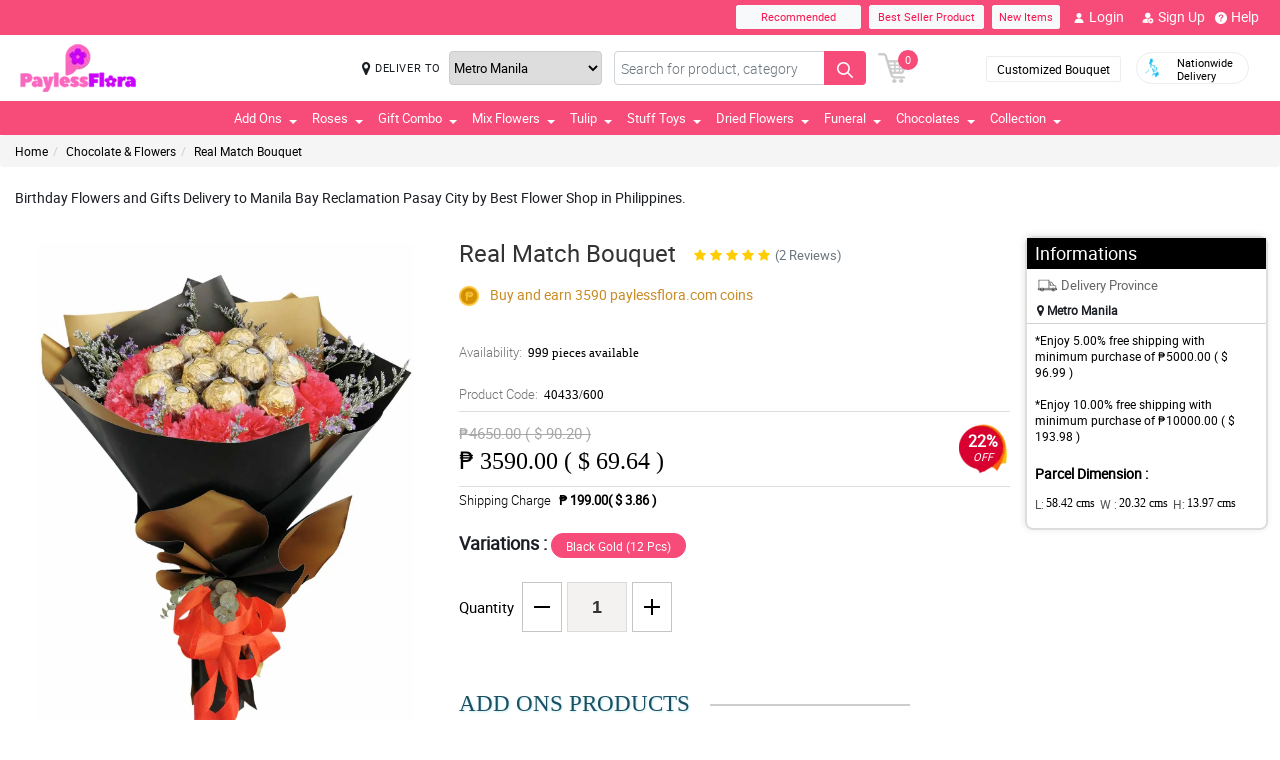

--- FILE ---
content_type: text/html; charset=UTF-8
request_url: https://www.paylessflora.com/api
body_size: 516
content:
{"status":1,"html":" <div class=\"ratingCommnetBx\">\n                                   <div class=\"starBx\"><label><i class=\"fa fa-star\" aria-hidden=\"true\"><\/i><i class=\"fa fa-star\" aria-hidden=\"true\"><\/i><i class=\"fa fa-star\" aria-hidden=\"true\"><\/i><i class=\"fa fa-star\" aria-hidden=\"true\"><\/i><i class=\"fa fa-star\" aria-hidden=\"true\"><\/i> <\/label><span>5\/ 5<\/span><\/div>\n                                   <div class=\"commentText\">\n                                       <p>The team did a stellar job in responding to my emails. Delivery is on time. Price is cheap. It's not an expectation versus reality. What you see is what you get same as the sample picture in their website. I was happy that I came across to your web page as I'm already hopeless because most of the flower shop I've inquired were cancelling my order because of the location. Definitely my go to shop from now on whenever I need flowers.<\/p>\n                                       <span>Reviewed by Mattie Pittman<\/span>\n                                   <\/div>\n                                <\/div> <div class=\"ratingCommnetBx\">\n                                   <div class=\"starBx\"><label><i class=\"fa fa-star\" aria-hidden=\"true\"><\/i><i class=\"fa fa-star\" aria-hidden=\"true\"><\/i><i class=\"fa fa-star\" aria-hidden=\"true\"><\/i><i class=\"fa fa-star\" aria-hidden=\"true\"><\/i><i class=\"fa fa-star\" aria-hidden=\"true\"><\/i> <\/label><span>5\/ 5<\/span><\/div>\n                                   <div class=\"commentText\">\n                                       <p>Very impressed with this service!<\/p>\n                                       <span>Reviewed by Hudson Stone<\/span>\n                                   <\/div>\n                                <\/div>"}